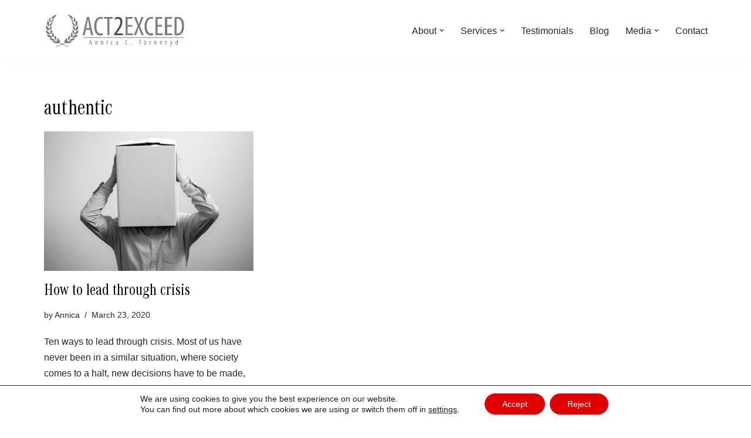

--- FILE ---
content_type: text/html; charset=utf-8
request_url: https://www.google.com/recaptcha/api2/anchor?ar=1&k=6LdLXIgUAAAAAMI-m19WTUdaG7-yfFpRhktvRN12&co=aHR0cHM6Ly93d3cuYWN0MmV4Y2VlZC5jb206NDQz&hl=en&v=PoyoqOPhxBO7pBk68S4YbpHZ&size=invisible&anchor-ms=20000&execute-ms=30000&cb=sfjj3m2qlg4w
body_size: 48784
content:
<!DOCTYPE HTML><html dir="ltr" lang="en"><head><meta http-equiv="Content-Type" content="text/html; charset=UTF-8">
<meta http-equiv="X-UA-Compatible" content="IE=edge">
<title>reCAPTCHA</title>
<style type="text/css">
/* cyrillic-ext */
@font-face {
  font-family: 'Roboto';
  font-style: normal;
  font-weight: 400;
  font-stretch: 100%;
  src: url(//fonts.gstatic.com/s/roboto/v48/KFO7CnqEu92Fr1ME7kSn66aGLdTylUAMa3GUBHMdazTgWw.woff2) format('woff2');
  unicode-range: U+0460-052F, U+1C80-1C8A, U+20B4, U+2DE0-2DFF, U+A640-A69F, U+FE2E-FE2F;
}
/* cyrillic */
@font-face {
  font-family: 'Roboto';
  font-style: normal;
  font-weight: 400;
  font-stretch: 100%;
  src: url(//fonts.gstatic.com/s/roboto/v48/KFO7CnqEu92Fr1ME7kSn66aGLdTylUAMa3iUBHMdazTgWw.woff2) format('woff2');
  unicode-range: U+0301, U+0400-045F, U+0490-0491, U+04B0-04B1, U+2116;
}
/* greek-ext */
@font-face {
  font-family: 'Roboto';
  font-style: normal;
  font-weight: 400;
  font-stretch: 100%;
  src: url(//fonts.gstatic.com/s/roboto/v48/KFO7CnqEu92Fr1ME7kSn66aGLdTylUAMa3CUBHMdazTgWw.woff2) format('woff2');
  unicode-range: U+1F00-1FFF;
}
/* greek */
@font-face {
  font-family: 'Roboto';
  font-style: normal;
  font-weight: 400;
  font-stretch: 100%;
  src: url(//fonts.gstatic.com/s/roboto/v48/KFO7CnqEu92Fr1ME7kSn66aGLdTylUAMa3-UBHMdazTgWw.woff2) format('woff2');
  unicode-range: U+0370-0377, U+037A-037F, U+0384-038A, U+038C, U+038E-03A1, U+03A3-03FF;
}
/* math */
@font-face {
  font-family: 'Roboto';
  font-style: normal;
  font-weight: 400;
  font-stretch: 100%;
  src: url(//fonts.gstatic.com/s/roboto/v48/KFO7CnqEu92Fr1ME7kSn66aGLdTylUAMawCUBHMdazTgWw.woff2) format('woff2');
  unicode-range: U+0302-0303, U+0305, U+0307-0308, U+0310, U+0312, U+0315, U+031A, U+0326-0327, U+032C, U+032F-0330, U+0332-0333, U+0338, U+033A, U+0346, U+034D, U+0391-03A1, U+03A3-03A9, U+03B1-03C9, U+03D1, U+03D5-03D6, U+03F0-03F1, U+03F4-03F5, U+2016-2017, U+2034-2038, U+203C, U+2040, U+2043, U+2047, U+2050, U+2057, U+205F, U+2070-2071, U+2074-208E, U+2090-209C, U+20D0-20DC, U+20E1, U+20E5-20EF, U+2100-2112, U+2114-2115, U+2117-2121, U+2123-214F, U+2190, U+2192, U+2194-21AE, U+21B0-21E5, U+21F1-21F2, U+21F4-2211, U+2213-2214, U+2216-22FF, U+2308-230B, U+2310, U+2319, U+231C-2321, U+2336-237A, U+237C, U+2395, U+239B-23B7, U+23D0, U+23DC-23E1, U+2474-2475, U+25AF, U+25B3, U+25B7, U+25BD, U+25C1, U+25CA, U+25CC, U+25FB, U+266D-266F, U+27C0-27FF, U+2900-2AFF, U+2B0E-2B11, U+2B30-2B4C, U+2BFE, U+3030, U+FF5B, U+FF5D, U+1D400-1D7FF, U+1EE00-1EEFF;
}
/* symbols */
@font-face {
  font-family: 'Roboto';
  font-style: normal;
  font-weight: 400;
  font-stretch: 100%;
  src: url(//fonts.gstatic.com/s/roboto/v48/KFO7CnqEu92Fr1ME7kSn66aGLdTylUAMaxKUBHMdazTgWw.woff2) format('woff2');
  unicode-range: U+0001-000C, U+000E-001F, U+007F-009F, U+20DD-20E0, U+20E2-20E4, U+2150-218F, U+2190, U+2192, U+2194-2199, U+21AF, U+21E6-21F0, U+21F3, U+2218-2219, U+2299, U+22C4-22C6, U+2300-243F, U+2440-244A, U+2460-24FF, U+25A0-27BF, U+2800-28FF, U+2921-2922, U+2981, U+29BF, U+29EB, U+2B00-2BFF, U+4DC0-4DFF, U+FFF9-FFFB, U+10140-1018E, U+10190-1019C, U+101A0, U+101D0-101FD, U+102E0-102FB, U+10E60-10E7E, U+1D2C0-1D2D3, U+1D2E0-1D37F, U+1F000-1F0FF, U+1F100-1F1AD, U+1F1E6-1F1FF, U+1F30D-1F30F, U+1F315, U+1F31C, U+1F31E, U+1F320-1F32C, U+1F336, U+1F378, U+1F37D, U+1F382, U+1F393-1F39F, U+1F3A7-1F3A8, U+1F3AC-1F3AF, U+1F3C2, U+1F3C4-1F3C6, U+1F3CA-1F3CE, U+1F3D4-1F3E0, U+1F3ED, U+1F3F1-1F3F3, U+1F3F5-1F3F7, U+1F408, U+1F415, U+1F41F, U+1F426, U+1F43F, U+1F441-1F442, U+1F444, U+1F446-1F449, U+1F44C-1F44E, U+1F453, U+1F46A, U+1F47D, U+1F4A3, U+1F4B0, U+1F4B3, U+1F4B9, U+1F4BB, U+1F4BF, U+1F4C8-1F4CB, U+1F4D6, U+1F4DA, U+1F4DF, U+1F4E3-1F4E6, U+1F4EA-1F4ED, U+1F4F7, U+1F4F9-1F4FB, U+1F4FD-1F4FE, U+1F503, U+1F507-1F50B, U+1F50D, U+1F512-1F513, U+1F53E-1F54A, U+1F54F-1F5FA, U+1F610, U+1F650-1F67F, U+1F687, U+1F68D, U+1F691, U+1F694, U+1F698, U+1F6AD, U+1F6B2, U+1F6B9-1F6BA, U+1F6BC, U+1F6C6-1F6CF, U+1F6D3-1F6D7, U+1F6E0-1F6EA, U+1F6F0-1F6F3, U+1F6F7-1F6FC, U+1F700-1F7FF, U+1F800-1F80B, U+1F810-1F847, U+1F850-1F859, U+1F860-1F887, U+1F890-1F8AD, U+1F8B0-1F8BB, U+1F8C0-1F8C1, U+1F900-1F90B, U+1F93B, U+1F946, U+1F984, U+1F996, U+1F9E9, U+1FA00-1FA6F, U+1FA70-1FA7C, U+1FA80-1FA89, U+1FA8F-1FAC6, U+1FACE-1FADC, U+1FADF-1FAE9, U+1FAF0-1FAF8, U+1FB00-1FBFF;
}
/* vietnamese */
@font-face {
  font-family: 'Roboto';
  font-style: normal;
  font-weight: 400;
  font-stretch: 100%;
  src: url(//fonts.gstatic.com/s/roboto/v48/KFO7CnqEu92Fr1ME7kSn66aGLdTylUAMa3OUBHMdazTgWw.woff2) format('woff2');
  unicode-range: U+0102-0103, U+0110-0111, U+0128-0129, U+0168-0169, U+01A0-01A1, U+01AF-01B0, U+0300-0301, U+0303-0304, U+0308-0309, U+0323, U+0329, U+1EA0-1EF9, U+20AB;
}
/* latin-ext */
@font-face {
  font-family: 'Roboto';
  font-style: normal;
  font-weight: 400;
  font-stretch: 100%;
  src: url(//fonts.gstatic.com/s/roboto/v48/KFO7CnqEu92Fr1ME7kSn66aGLdTylUAMa3KUBHMdazTgWw.woff2) format('woff2');
  unicode-range: U+0100-02BA, U+02BD-02C5, U+02C7-02CC, U+02CE-02D7, U+02DD-02FF, U+0304, U+0308, U+0329, U+1D00-1DBF, U+1E00-1E9F, U+1EF2-1EFF, U+2020, U+20A0-20AB, U+20AD-20C0, U+2113, U+2C60-2C7F, U+A720-A7FF;
}
/* latin */
@font-face {
  font-family: 'Roboto';
  font-style: normal;
  font-weight: 400;
  font-stretch: 100%;
  src: url(//fonts.gstatic.com/s/roboto/v48/KFO7CnqEu92Fr1ME7kSn66aGLdTylUAMa3yUBHMdazQ.woff2) format('woff2');
  unicode-range: U+0000-00FF, U+0131, U+0152-0153, U+02BB-02BC, U+02C6, U+02DA, U+02DC, U+0304, U+0308, U+0329, U+2000-206F, U+20AC, U+2122, U+2191, U+2193, U+2212, U+2215, U+FEFF, U+FFFD;
}
/* cyrillic-ext */
@font-face {
  font-family: 'Roboto';
  font-style: normal;
  font-weight: 500;
  font-stretch: 100%;
  src: url(//fonts.gstatic.com/s/roboto/v48/KFO7CnqEu92Fr1ME7kSn66aGLdTylUAMa3GUBHMdazTgWw.woff2) format('woff2');
  unicode-range: U+0460-052F, U+1C80-1C8A, U+20B4, U+2DE0-2DFF, U+A640-A69F, U+FE2E-FE2F;
}
/* cyrillic */
@font-face {
  font-family: 'Roboto';
  font-style: normal;
  font-weight: 500;
  font-stretch: 100%;
  src: url(//fonts.gstatic.com/s/roboto/v48/KFO7CnqEu92Fr1ME7kSn66aGLdTylUAMa3iUBHMdazTgWw.woff2) format('woff2');
  unicode-range: U+0301, U+0400-045F, U+0490-0491, U+04B0-04B1, U+2116;
}
/* greek-ext */
@font-face {
  font-family: 'Roboto';
  font-style: normal;
  font-weight: 500;
  font-stretch: 100%;
  src: url(//fonts.gstatic.com/s/roboto/v48/KFO7CnqEu92Fr1ME7kSn66aGLdTylUAMa3CUBHMdazTgWw.woff2) format('woff2');
  unicode-range: U+1F00-1FFF;
}
/* greek */
@font-face {
  font-family: 'Roboto';
  font-style: normal;
  font-weight: 500;
  font-stretch: 100%;
  src: url(//fonts.gstatic.com/s/roboto/v48/KFO7CnqEu92Fr1ME7kSn66aGLdTylUAMa3-UBHMdazTgWw.woff2) format('woff2');
  unicode-range: U+0370-0377, U+037A-037F, U+0384-038A, U+038C, U+038E-03A1, U+03A3-03FF;
}
/* math */
@font-face {
  font-family: 'Roboto';
  font-style: normal;
  font-weight: 500;
  font-stretch: 100%;
  src: url(//fonts.gstatic.com/s/roboto/v48/KFO7CnqEu92Fr1ME7kSn66aGLdTylUAMawCUBHMdazTgWw.woff2) format('woff2');
  unicode-range: U+0302-0303, U+0305, U+0307-0308, U+0310, U+0312, U+0315, U+031A, U+0326-0327, U+032C, U+032F-0330, U+0332-0333, U+0338, U+033A, U+0346, U+034D, U+0391-03A1, U+03A3-03A9, U+03B1-03C9, U+03D1, U+03D5-03D6, U+03F0-03F1, U+03F4-03F5, U+2016-2017, U+2034-2038, U+203C, U+2040, U+2043, U+2047, U+2050, U+2057, U+205F, U+2070-2071, U+2074-208E, U+2090-209C, U+20D0-20DC, U+20E1, U+20E5-20EF, U+2100-2112, U+2114-2115, U+2117-2121, U+2123-214F, U+2190, U+2192, U+2194-21AE, U+21B0-21E5, U+21F1-21F2, U+21F4-2211, U+2213-2214, U+2216-22FF, U+2308-230B, U+2310, U+2319, U+231C-2321, U+2336-237A, U+237C, U+2395, U+239B-23B7, U+23D0, U+23DC-23E1, U+2474-2475, U+25AF, U+25B3, U+25B7, U+25BD, U+25C1, U+25CA, U+25CC, U+25FB, U+266D-266F, U+27C0-27FF, U+2900-2AFF, U+2B0E-2B11, U+2B30-2B4C, U+2BFE, U+3030, U+FF5B, U+FF5D, U+1D400-1D7FF, U+1EE00-1EEFF;
}
/* symbols */
@font-face {
  font-family: 'Roboto';
  font-style: normal;
  font-weight: 500;
  font-stretch: 100%;
  src: url(//fonts.gstatic.com/s/roboto/v48/KFO7CnqEu92Fr1ME7kSn66aGLdTylUAMaxKUBHMdazTgWw.woff2) format('woff2');
  unicode-range: U+0001-000C, U+000E-001F, U+007F-009F, U+20DD-20E0, U+20E2-20E4, U+2150-218F, U+2190, U+2192, U+2194-2199, U+21AF, U+21E6-21F0, U+21F3, U+2218-2219, U+2299, U+22C4-22C6, U+2300-243F, U+2440-244A, U+2460-24FF, U+25A0-27BF, U+2800-28FF, U+2921-2922, U+2981, U+29BF, U+29EB, U+2B00-2BFF, U+4DC0-4DFF, U+FFF9-FFFB, U+10140-1018E, U+10190-1019C, U+101A0, U+101D0-101FD, U+102E0-102FB, U+10E60-10E7E, U+1D2C0-1D2D3, U+1D2E0-1D37F, U+1F000-1F0FF, U+1F100-1F1AD, U+1F1E6-1F1FF, U+1F30D-1F30F, U+1F315, U+1F31C, U+1F31E, U+1F320-1F32C, U+1F336, U+1F378, U+1F37D, U+1F382, U+1F393-1F39F, U+1F3A7-1F3A8, U+1F3AC-1F3AF, U+1F3C2, U+1F3C4-1F3C6, U+1F3CA-1F3CE, U+1F3D4-1F3E0, U+1F3ED, U+1F3F1-1F3F3, U+1F3F5-1F3F7, U+1F408, U+1F415, U+1F41F, U+1F426, U+1F43F, U+1F441-1F442, U+1F444, U+1F446-1F449, U+1F44C-1F44E, U+1F453, U+1F46A, U+1F47D, U+1F4A3, U+1F4B0, U+1F4B3, U+1F4B9, U+1F4BB, U+1F4BF, U+1F4C8-1F4CB, U+1F4D6, U+1F4DA, U+1F4DF, U+1F4E3-1F4E6, U+1F4EA-1F4ED, U+1F4F7, U+1F4F9-1F4FB, U+1F4FD-1F4FE, U+1F503, U+1F507-1F50B, U+1F50D, U+1F512-1F513, U+1F53E-1F54A, U+1F54F-1F5FA, U+1F610, U+1F650-1F67F, U+1F687, U+1F68D, U+1F691, U+1F694, U+1F698, U+1F6AD, U+1F6B2, U+1F6B9-1F6BA, U+1F6BC, U+1F6C6-1F6CF, U+1F6D3-1F6D7, U+1F6E0-1F6EA, U+1F6F0-1F6F3, U+1F6F7-1F6FC, U+1F700-1F7FF, U+1F800-1F80B, U+1F810-1F847, U+1F850-1F859, U+1F860-1F887, U+1F890-1F8AD, U+1F8B0-1F8BB, U+1F8C0-1F8C1, U+1F900-1F90B, U+1F93B, U+1F946, U+1F984, U+1F996, U+1F9E9, U+1FA00-1FA6F, U+1FA70-1FA7C, U+1FA80-1FA89, U+1FA8F-1FAC6, U+1FACE-1FADC, U+1FADF-1FAE9, U+1FAF0-1FAF8, U+1FB00-1FBFF;
}
/* vietnamese */
@font-face {
  font-family: 'Roboto';
  font-style: normal;
  font-weight: 500;
  font-stretch: 100%;
  src: url(//fonts.gstatic.com/s/roboto/v48/KFO7CnqEu92Fr1ME7kSn66aGLdTylUAMa3OUBHMdazTgWw.woff2) format('woff2');
  unicode-range: U+0102-0103, U+0110-0111, U+0128-0129, U+0168-0169, U+01A0-01A1, U+01AF-01B0, U+0300-0301, U+0303-0304, U+0308-0309, U+0323, U+0329, U+1EA0-1EF9, U+20AB;
}
/* latin-ext */
@font-face {
  font-family: 'Roboto';
  font-style: normal;
  font-weight: 500;
  font-stretch: 100%;
  src: url(//fonts.gstatic.com/s/roboto/v48/KFO7CnqEu92Fr1ME7kSn66aGLdTylUAMa3KUBHMdazTgWw.woff2) format('woff2');
  unicode-range: U+0100-02BA, U+02BD-02C5, U+02C7-02CC, U+02CE-02D7, U+02DD-02FF, U+0304, U+0308, U+0329, U+1D00-1DBF, U+1E00-1E9F, U+1EF2-1EFF, U+2020, U+20A0-20AB, U+20AD-20C0, U+2113, U+2C60-2C7F, U+A720-A7FF;
}
/* latin */
@font-face {
  font-family: 'Roboto';
  font-style: normal;
  font-weight: 500;
  font-stretch: 100%;
  src: url(//fonts.gstatic.com/s/roboto/v48/KFO7CnqEu92Fr1ME7kSn66aGLdTylUAMa3yUBHMdazQ.woff2) format('woff2');
  unicode-range: U+0000-00FF, U+0131, U+0152-0153, U+02BB-02BC, U+02C6, U+02DA, U+02DC, U+0304, U+0308, U+0329, U+2000-206F, U+20AC, U+2122, U+2191, U+2193, U+2212, U+2215, U+FEFF, U+FFFD;
}
/* cyrillic-ext */
@font-face {
  font-family: 'Roboto';
  font-style: normal;
  font-weight: 900;
  font-stretch: 100%;
  src: url(//fonts.gstatic.com/s/roboto/v48/KFO7CnqEu92Fr1ME7kSn66aGLdTylUAMa3GUBHMdazTgWw.woff2) format('woff2');
  unicode-range: U+0460-052F, U+1C80-1C8A, U+20B4, U+2DE0-2DFF, U+A640-A69F, U+FE2E-FE2F;
}
/* cyrillic */
@font-face {
  font-family: 'Roboto';
  font-style: normal;
  font-weight: 900;
  font-stretch: 100%;
  src: url(//fonts.gstatic.com/s/roboto/v48/KFO7CnqEu92Fr1ME7kSn66aGLdTylUAMa3iUBHMdazTgWw.woff2) format('woff2');
  unicode-range: U+0301, U+0400-045F, U+0490-0491, U+04B0-04B1, U+2116;
}
/* greek-ext */
@font-face {
  font-family: 'Roboto';
  font-style: normal;
  font-weight: 900;
  font-stretch: 100%;
  src: url(//fonts.gstatic.com/s/roboto/v48/KFO7CnqEu92Fr1ME7kSn66aGLdTylUAMa3CUBHMdazTgWw.woff2) format('woff2');
  unicode-range: U+1F00-1FFF;
}
/* greek */
@font-face {
  font-family: 'Roboto';
  font-style: normal;
  font-weight: 900;
  font-stretch: 100%;
  src: url(//fonts.gstatic.com/s/roboto/v48/KFO7CnqEu92Fr1ME7kSn66aGLdTylUAMa3-UBHMdazTgWw.woff2) format('woff2');
  unicode-range: U+0370-0377, U+037A-037F, U+0384-038A, U+038C, U+038E-03A1, U+03A3-03FF;
}
/* math */
@font-face {
  font-family: 'Roboto';
  font-style: normal;
  font-weight: 900;
  font-stretch: 100%;
  src: url(//fonts.gstatic.com/s/roboto/v48/KFO7CnqEu92Fr1ME7kSn66aGLdTylUAMawCUBHMdazTgWw.woff2) format('woff2');
  unicode-range: U+0302-0303, U+0305, U+0307-0308, U+0310, U+0312, U+0315, U+031A, U+0326-0327, U+032C, U+032F-0330, U+0332-0333, U+0338, U+033A, U+0346, U+034D, U+0391-03A1, U+03A3-03A9, U+03B1-03C9, U+03D1, U+03D5-03D6, U+03F0-03F1, U+03F4-03F5, U+2016-2017, U+2034-2038, U+203C, U+2040, U+2043, U+2047, U+2050, U+2057, U+205F, U+2070-2071, U+2074-208E, U+2090-209C, U+20D0-20DC, U+20E1, U+20E5-20EF, U+2100-2112, U+2114-2115, U+2117-2121, U+2123-214F, U+2190, U+2192, U+2194-21AE, U+21B0-21E5, U+21F1-21F2, U+21F4-2211, U+2213-2214, U+2216-22FF, U+2308-230B, U+2310, U+2319, U+231C-2321, U+2336-237A, U+237C, U+2395, U+239B-23B7, U+23D0, U+23DC-23E1, U+2474-2475, U+25AF, U+25B3, U+25B7, U+25BD, U+25C1, U+25CA, U+25CC, U+25FB, U+266D-266F, U+27C0-27FF, U+2900-2AFF, U+2B0E-2B11, U+2B30-2B4C, U+2BFE, U+3030, U+FF5B, U+FF5D, U+1D400-1D7FF, U+1EE00-1EEFF;
}
/* symbols */
@font-face {
  font-family: 'Roboto';
  font-style: normal;
  font-weight: 900;
  font-stretch: 100%;
  src: url(//fonts.gstatic.com/s/roboto/v48/KFO7CnqEu92Fr1ME7kSn66aGLdTylUAMaxKUBHMdazTgWw.woff2) format('woff2');
  unicode-range: U+0001-000C, U+000E-001F, U+007F-009F, U+20DD-20E0, U+20E2-20E4, U+2150-218F, U+2190, U+2192, U+2194-2199, U+21AF, U+21E6-21F0, U+21F3, U+2218-2219, U+2299, U+22C4-22C6, U+2300-243F, U+2440-244A, U+2460-24FF, U+25A0-27BF, U+2800-28FF, U+2921-2922, U+2981, U+29BF, U+29EB, U+2B00-2BFF, U+4DC0-4DFF, U+FFF9-FFFB, U+10140-1018E, U+10190-1019C, U+101A0, U+101D0-101FD, U+102E0-102FB, U+10E60-10E7E, U+1D2C0-1D2D3, U+1D2E0-1D37F, U+1F000-1F0FF, U+1F100-1F1AD, U+1F1E6-1F1FF, U+1F30D-1F30F, U+1F315, U+1F31C, U+1F31E, U+1F320-1F32C, U+1F336, U+1F378, U+1F37D, U+1F382, U+1F393-1F39F, U+1F3A7-1F3A8, U+1F3AC-1F3AF, U+1F3C2, U+1F3C4-1F3C6, U+1F3CA-1F3CE, U+1F3D4-1F3E0, U+1F3ED, U+1F3F1-1F3F3, U+1F3F5-1F3F7, U+1F408, U+1F415, U+1F41F, U+1F426, U+1F43F, U+1F441-1F442, U+1F444, U+1F446-1F449, U+1F44C-1F44E, U+1F453, U+1F46A, U+1F47D, U+1F4A3, U+1F4B0, U+1F4B3, U+1F4B9, U+1F4BB, U+1F4BF, U+1F4C8-1F4CB, U+1F4D6, U+1F4DA, U+1F4DF, U+1F4E3-1F4E6, U+1F4EA-1F4ED, U+1F4F7, U+1F4F9-1F4FB, U+1F4FD-1F4FE, U+1F503, U+1F507-1F50B, U+1F50D, U+1F512-1F513, U+1F53E-1F54A, U+1F54F-1F5FA, U+1F610, U+1F650-1F67F, U+1F687, U+1F68D, U+1F691, U+1F694, U+1F698, U+1F6AD, U+1F6B2, U+1F6B9-1F6BA, U+1F6BC, U+1F6C6-1F6CF, U+1F6D3-1F6D7, U+1F6E0-1F6EA, U+1F6F0-1F6F3, U+1F6F7-1F6FC, U+1F700-1F7FF, U+1F800-1F80B, U+1F810-1F847, U+1F850-1F859, U+1F860-1F887, U+1F890-1F8AD, U+1F8B0-1F8BB, U+1F8C0-1F8C1, U+1F900-1F90B, U+1F93B, U+1F946, U+1F984, U+1F996, U+1F9E9, U+1FA00-1FA6F, U+1FA70-1FA7C, U+1FA80-1FA89, U+1FA8F-1FAC6, U+1FACE-1FADC, U+1FADF-1FAE9, U+1FAF0-1FAF8, U+1FB00-1FBFF;
}
/* vietnamese */
@font-face {
  font-family: 'Roboto';
  font-style: normal;
  font-weight: 900;
  font-stretch: 100%;
  src: url(//fonts.gstatic.com/s/roboto/v48/KFO7CnqEu92Fr1ME7kSn66aGLdTylUAMa3OUBHMdazTgWw.woff2) format('woff2');
  unicode-range: U+0102-0103, U+0110-0111, U+0128-0129, U+0168-0169, U+01A0-01A1, U+01AF-01B0, U+0300-0301, U+0303-0304, U+0308-0309, U+0323, U+0329, U+1EA0-1EF9, U+20AB;
}
/* latin-ext */
@font-face {
  font-family: 'Roboto';
  font-style: normal;
  font-weight: 900;
  font-stretch: 100%;
  src: url(//fonts.gstatic.com/s/roboto/v48/KFO7CnqEu92Fr1ME7kSn66aGLdTylUAMa3KUBHMdazTgWw.woff2) format('woff2');
  unicode-range: U+0100-02BA, U+02BD-02C5, U+02C7-02CC, U+02CE-02D7, U+02DD-02FF, U+0304, U+0308, U+0329, U+1D00-1DBF, U+1E00-1E9F, U+1EF2-1EFF, U+2020, U+20A0-20AB, U+20AD-20C0, U+2113, U+2C60-2C7F, U+A720-A7FF;
}
/* latin */
@font-face {
  font-family: 'Roboto';
  font-style: normal;
  font-weight: 900;
  font-stretch: 100%;
  src: url(//fonts.gstatic.com/s/roboto/v48/KFO7CnqEu92Fr1ME7kSn66aGLdTylUAMa3yUBHMdazQ.woff2) format('woff2');
  unicode-range: U+0000-00FF, U+0131, U+0152-0153, U+02BB-02BC, U+02C6, U+02DA, U+02DC, U+0304, U+0308, U+0329, U+2000-206F, U+20AC, U+2122, U+2191, U+2193, U+2212, U+2215, U+FEFF, U+FFFD;
}

</style>
<link rel="stylesheet" type="text/css" href="https://www.gstatic.com/recaptcha/releases/PoyoqOPhxBO7pBk68S4YbpHZ/styles__ltr.css">
<script nonce="InptriPLm13NY5Wq6glDag" type="text/javascript">window['__recaptcha_api'] = 'https://www.google.com/recaptcha/api2/';</script>
<script type="text/javascript" src="https://www.gstatic.com/recaptcha/releases/PoyoqOPhxBO7pBk68S4YbpHZ/recaptcha__en.js" nonce="InptriPLm13NY5Wq6glDag">
      
    </script></head>
<body><div id="rc-anchor-alert" class="rc-anchor-alert"></div>
<input type="hidden" id="recaptcha-token" value="[base64]">
<script type="text/javascript" nonce="InptriPLm13NY5Wq6glDag">
      recaptcha.anchor.Main.init("[\x22ainput\x22,[\x22bgdata\x22,\x22\x22,\[base64]/[base64]/[base64]/KE4oMTI0LHYsdi5HKSxMWihsLHYpKTpOKDEyNCx2LGwpLFYpLHYpLFQpKSxGKDE3MSx2KX0scjc9ZnVuY3Rpb24obCl7cmV0dXJuIGx9LEM9ZnVuY3Rpb24obCxWLHYpe04odixsLFYpLFZbYWtdPTI3OTZ9LG49ZnVuY3Rpb24obCxWKXtWLlg9KChWLlg/[base64]/[base64]/[base64]/[base64]/[base64]/[base64]/[base64]/[base64]/[base64]/[base64]/[base64]\\u003d\x22,\[base64]\\u003d\\u003d\x22,\x22LjrDnsOiw7QHwoTDhkI0NW49BcOKwpYbR8Kyw78tRkPCtMKdflbDhcO4w6JJw5vDo8K7w6pcahI2w6fCsDVBw4VbSTk3w4/DksKTw4/Dj8KHwrg9wqPCsDYRwofCkcKKGsOWw6h+Z8OJKgHCq0/Ch8Ksw67Cn0Jda8O9w5kWHFAWYm3Cl8OEU2PDlsKHwplaw6Q/bHnDvyIHwrHDh8Kuw7bCv8Kbw6dbVHM8Mk0paQbCtsO+WVxww6PCnh3CiUY6wpMewo86wpfDsMOLwo43w7vCqMK9wrDDrjfDoyPDpA5lwrduGG3CpsOAw6rCrMKBw4jCosOVbcKtSMOew5XCsUzChMKPwpNuwp7CmHdtw43DpMKyJQIewqzChzzDqw/CqsOXwr/Cr20/wr9ewp7CkcOJK8KvecOLdFxFOywRYsKEwpwuw7Qban00UMOEFW8QLRDDmSdzWMOSNB4bFsK2IVPCn27CikIRw5Zvw7LCjcO9w7lKwr/DszMZEgNpwrXCk8Ouw6LChXnDly/DtcOUwrdLw5/CoBxFwp3CiB/[base64]/SUHDmMKtw6PDngfCicKSw5jCtG7DusKpwrMxXWNFHF4Iwp/Dq8OnWyLDpAESfsOyw79Dw70Ow7dhLXfCl8OyN0DCvMKrI8Ozw6bDvx18w6/CmXl7wrZlwpHDnwfDp8OmwpVUNcKYwp/DvcOpw6bCqMKxwo9fIxXDgSJIe8OAwqbCp8Kow4/DmMKaw7jCt8KbM8OKZlvCrMO0wqo3FVZDNsORMFLCiMKAwoLCtsO0b8KzwozDjnHDgMK3wpfDgEdww5TCmMKrH8OAKMOGY1BuGMKRbSN/JTbCoWVCw65ELyBuFcOYw6PDgW3Dq1HDvMO9CMO3dsOywrfCn8KjwqnCgAskw6xaw4s7UncawpLDucK7AXItWsOiwq5HUcKMwo3CsSDDqMKSC8KDT8KsTsKbXcKxw4JHwrZpw5Efw5M+wq8bSxXDnQfChXBbw6AZw4AYLCrChMK1wpLCgsOGC2TDhD/[base64]/[base64]/Diz/[base64]/DvxxHesKHwpFcRCPDosOVUHlAw4t5R8OgAsOKQgkcw4EUAMO4w7DCuMKyeTXCjcOpN14Ww6cRdyZ1d8KmwoHCmERRI8O6w47CnsKjw7nDtjPCg8ONw4/DqsO4WcOUwrfDm8OrHsKCwr3Dh8Otw743Y8OXwp48w6jCqjR/wp4Mw6ESwqYCaiDCmwZ/w5Q7b8OHRcOhc8Knw7lMK8KuZsKJw5XCi8OqZcKNw4fCpjgPXB/Cq3nDnxDCpsKLwr9/wp0QwrMKP8KOwoB1w7ZDN0zCo8ODwpHCjsOIwqLDv8O4woDDvGzCrMKLw4V+w70cw4jDunTDtSnCsi4me8OYw6FNw5bDuD3Dj1XChRwFJWbDkGzDkFYiw7s/[base64]/DiyrCjjUawpXDvMOJf8OBw49Rw5zCqMKQGkwWEcOmw5LClMKKMsOmNmPDv3MXV8KDw4/CjjRhw6AMwrhdX03DocKFeDnDsQN6ScOjwp8zN2bDqHLDgsK7woTDuFfCi8Oxw5wXw7LCmy1NLC8REV8zw4U9wrPDmTvCnR3Dn3ZKw4lOOWoFGxnCgcO1M8Orw40JDR5bZw7CgcKjQkNES040ecOEVsKGHjd6WwrCjcOEUcKrNUlnbiRQQiI2wpjDuRJHLcKfwq/ChynCrRR0w4ABwqE2G0hGw4jCoUHCj3rChMKiw7RQwpQ+RMO1w48uwpfCocKlHH3DuMKqX8KhFsK+w7TDh8OIw43CnGTDnjIFFiTCgTpjW2nCoMKgwoo/[base64]/DusK+w7vCkzJfwqTCqcO4wrkdw4PCu8OXw5nClcOeH8KcR2BLYcOHwqJXZXHCscOEworCrWnDuMOJw4LCjMKqSgpwOhPCgxDCg8KcOwjDqTvDlSbDhcOWw6hyw59twrfDlsOqw4XCi8O4XD/DhcKKw7MEICgtw5g+IsOgasKpPsObw5Fgwp/[base64]/SsKabxhPwo/DliHDvsOow5nCr8O9w7QEBcOCwpvCjcKYDcOAwoMdwoDCgsK2wo3ChsKlOkU4wqJMUnPDvHzDtGzCqhDDn0fDk8OwaAkBw7jClC/DgUwyQTXCvcOeEsO9wpnCuMKABMO3wq3CuMO5w5JCLxA8ZBcrUzptw5HDn8OEw67DuUQLBywzwqTDgBRbacO/Sm5+G8O8P3tsZSrCoMK8wqofBSvDsWjChyDCncOAaMKww6g/IsKYw6DCp1/DlQLCmR3CvMKwImFjwq5nwobCqn/CizoDwoVFAQIYUcKUBcOBw5DCssOFfFzDkcK2ZMOOwpQRa8KWw7Qzw4nDqhgBZ8KWew9If8Ozwo47w5jCjjrDjGoedHHDjcKSwrU8wq/CvEPCo8KSwrJyw7B2I3HCiS5Mw5TCi8KLDcOxw5F3wowMJ8O1eC0awo7Cpl3DjsORw492TGwdJV7CkFLDqQkzwpnCnC7Ci8OMHELDg8KaeVzCo8K4LGFPw7/DmMOVwr7DkcO7LH1YScKhw6hQMnFSw6UjOMK7ccK5wqZaScKtCD0eQ8OlFMKRw4bCmMO/w5oodcKIIkrCiMO3GQbDscKtwpXCqHvCgMOyLEp3CsOywrzDi3QIw5/CgMOresONw5JUOsKFa0nDvsKOwrPCrnrCvTQcw4Yufl9Jw5LCgA9gw6JIw5bCjMKaw4PDqcOROk4Awq9hw6BeAcKDX0/CmwLCtQ5Ew73CksKAHMKOTFVMwoVnwojCjjcNRDEGJSpgw57Cq8KfJ8OIwozDl8KBfyMDcCphTCbDsAbDgcONblrCisOnD8KVSMOmw4Epw7sLw5PCo0Z+OcOqwq4rTsO/w7rChcOOOsOqRBrCgMKsNEzCusOdGMOyw6bDkEjCjMOtw73DiVnDhjDDuF3DrT90wpE0w7hnfMKkw6huXjBSw77DuzDDl8KWR8O0QivCvMKlw6jDpWwHw790YMOjw5Rqw7llDsO3QsOCwpsMECk/YsOsw5JLVsKFw4XCpMOdP8K+GsOPwobCqW8yGhcGw4NqenPDsR3DlnB/[base64]/Dn8OxW8Kjwq0UYB5VdsOmfsKZXyFpIWZZe8OvB8OhSsKNw75YEDVGwonCssK4CMO9N8OZwrrDqsKWw6/ClHfDsXc8dMO6A8KcMMOnDsOSBsKBw7orwphPwpnDvsOkYnJmeMKiwpDCkEnDp2NTEsKdMT0LJ03DoV1EBUHDlH3DqcOww4bDlFp6w4/DuFhJSAwlXMOaw5how5Bbw6FFL0LChmMBwqVuZ2PCpjbDrjHDjcOhw7zCvxxuL8K+wo/DjcOfJ0ZMDn42w5YlRcO1w5/CsVlhw5UmZw5Jw55Cw7PDnjkGeWpPw7xzWsOKKMK+wprDjcKvw7FXw6PCuCrCpMOfwrcAfMKowqBswrpGHk8Kw5oqRcKFIDLDj8OyMMOsdMKcM8O6G8KtahjCqMK/ScO2w5hmNRUnwr3CoGnDgBnDusOIGhvDtUAvwr5+LcK3wpQVw7BHZ8KyMsOkDyBHGw8ew6QYw4XDsDzDoFoFw4fChsOFcDtnC8OfwpzCigYSw4AnbcO/w6fCs8K9wrfCmmXCo3xleWsvRcK9WcKZPsOPd8KowrBjw710w4UGbMKfw45QOsOcRkZ6ZsOSwrMdw53CnSgQXSZJw4oxworCqi4IwozDv8OaFRU3KcKJNHPChhPCh8KNe8O0AxfDrCvCrsOOX8KXw7oSw5nCuMKiGxPCgcOgaUhXwo9KUzbDi17ChgbDsl/DrHdKw68kw7Niw4Zlw4krw5DDscOuUsK+TcOVwr7Ch8O6woFQZMOLGCPCmcKdw5zDqcKJwpoaBmnCnWjCq8OhMiUww4DDnsOXNDPCjRbDg29Kw5bCh8OOejBge0R3wqABw6DCphonw6dVLcOgw5cdw6sNwpTClSYQwr48wpzDhFNQA8KjPsO/HmXDhXlCVcOmwqIjwp/CnD9Wwp5NwrALacK1w6lkwpDDpcKPwqsXHFLClUTDtMOqSxTDr8OmJg7DjMKHwqohIkwZIlt/w58eOMKSODYBC1IdZ8ObcMKQwrQUSTnCnVkIw79+wppTw5LDkVzClcK4AgYAJMOnDVtgZlHDln8wM8KSw5g9e8KtZlXCrhcAcwnDo8OVwpHDs8Kaw4bCjkrDqMKqW2HCi8OLwqXDncKEw4MaP3MXwrN0C8K/w457wq0edMKeEDHCvMKmwpTCkMKUw5bDtCMhw7M+OMK5wq7Dh3bCtsO/A8Kuwpxmwod+wp5Ew5dZGFvCiUxYw4FpM8KJwp1yFMOtecOnE2xNw47DrlHCllPCggvDpznChzXDlHsvVgXDmlTDshJaT8Otw5kSwohzwp5hwrpLw6dPTcOUBRTDmmx/[base64]/DtAdzJMKJwq3CoRbDqlUTwrPDncO8woDCvMOrw7lodsO5eAE1UsOYU11HMjhEw4rDqntVwq5Rwo5Cw47Dgx1swpTCpiwcw4J0wo1ZcyTDgcKBwqVrw51yMAQEw4w7w6zCnsKfOgRUJk7DiHjCq8KDwqHDhQUuw508w7vDlDPDk8KYw6jDhFxqw7sjw7FaTcO/[base64]/CpcKywqnDg3nCs8OewojCuFHDtsKvw7zCuMK9w51JFwZqMcOuwpQmwrl3AMOpNTUZf8KHL2nDkcKYa8KTw5TCvhzCvwdSWWZxwovDnilRSwXDt8K+dAjDuMO7w7tMC3LCoirDs8O7w7cZw77Ct8OtWRzDmcO4w5oXIsOTwpDCscKyMwEmCG/DnX0IwrdZPsO8AMONwqMIwqoow6fCqsOpVMK3wqhUworDjsOUwpAnwpjCjTLCpMKSKRtVw7LDtncSdcK7RcO+w5/CmcOlw5vDnlHCkMKnA0gyw4zDnn3ChG/CqW7DscKnw4QgworDhsK0wqsITmtWPsO+E2xNwoPDthYzO0ZdGcOQBMODwr/DpXEDwofDrk98w4bDvcOlwr13wpLDqkLCm3jCmMKpb8K6dsOZw7gewq1Xw7XCrMOhaXxnbxnCg8KBwoNUw4vCnF8Rw7NVbcOFwr7DjMOVPMKrwo7DpcKZw6EqwopMAllMwp87BFLCq2zDsMOYUn3CjEjDoTMbJ8O/woDDlGU5wqPCucKSD1t5w5LDlMOgVMOWJivDryvCqjw0w5VNfDvCrMO7w6o0IVjCsCXDkMOiG1zDscO6KjRzKcKbDQdewpvDscO2b2cAw7JhbgdJw4IwDlHDhcKNwodRMMOdw7/[base64]/DqUXCscOfWsK7wpVBwr7DvcORJBbCpGjCgnHCi1fCv8OqbMOXdcKjbmfDo8Khw5PDmsO8eMKRw5DCoMOJUsKRHMKad8Omwp0AU8OuH8K5w6jCkcKXw6dtwq9rw7w+w5VHwq/DusKLw7DDksOJWyM3PARBaWpawrgfw6/DmsOhw7fCmG/[base64]/wqfCry3DlwPDj8Kbw5jCrC/Dj8OoTMKFwq10wpfCoSAOU09iIsKgKl0mKsOaFcOmVg3CnFfDo8KHODZiwo4Mw69xw6bDn8OGeFE5ZMKKw6PCug7DmCzDisKGw4fCuxddVixxwqZAwqXDoljDnFDDshJSwo3DuG/Dm3vDmg/DvcOswpAjw49RUE3DksKmwqQhw4QZJsK3w5rDr8OSwpzCmRYHwqrCkMO5fcO5wrvCgMKHw61ZwoDDhMOvw4xGw7bCs8Ohw7Iow4/CgWIKw7XCk8KBw7Fiw7krw7YaA8Kte1TDum/DtMK1wqwvwo/CrcOVb1/Cu8KBwrbCj1Q8NMKCw59swrbCrMKDcMK/AjTCuiLCvgvDsG88RcKvWQzChMKBwodxwoA6QMKTwrLCiynDqcO7Ik3DrF14J8OkaMKkOz/Cmj3CriPDn3dVbcKnw6TDrD1XGEl7bzRLdFBuw6xdDB/DnFbCq8KKw7DCmlIVbF/DqCQjLnPCqcOOw4AcYMKlf0ESwrtpcEd8w4XDp8Oxw5vCvQ8ow5p2QB8lwphew6/[base64]/E8KfWy15w4kwPzrCkwHCk8OdLsKDw6nCq3piw6VIPsOzIMKawpR/A8KEf8KZMB5kw65zUSFAUsOaw73DqxrCqXVxw5/Dk8OcRcKVw5rDoAHChcKpXMKnMWAxHsKqDB90woBowr4lw6piw4oaw5NVVMODwpg9w6rDvcO5wrgrwo/DnDEdXcOtLMOEDMOKwpnDhVsMEsKEEcKgBXbDjVbCqlvDqUEzbWrCr24Gw7fDpgDCrDY/BsKaw4XDsMOZw5jChzJgJMO6STUHw4QVw7nDsyfCssKuw5cXw6fDicKvUsOvDMKEasK1U8Kqwq46d8OfPjYnPsK6w4TCp8ObwpnCkcKcw7nDm8O4REFEExLCu8OXNDNsMBNnfg1wwovCtcOUORvCs8OsCGnCsnVhwr89w7fCgMKVw7dWB8OKwqElAB/CscO9w5FfPTfDqlZQw7LCvMOdw6nDpDXDsl3Do8OJwogGw4wLbD4dw4jCuS/[base64]/DhsKrflvDmMORQ8ODwrvDlcOofBrDrmh8wovDkcK3VHfCl8O2wpfDskvCtcOYb8OOCsO+QMKaw6HCvcK5PMOawownw6NwJcO1wrlYwrkJPWBowrpcw4zDlcOOwqxmwoPCtMOUwqt0w7bDnFHDisO8wqnDtl8/YMKrw5zDo0Jgw655asOZw6AIGsKMDDMmw7QzPcOsShcfw4pNw6d3wrRibCd/PxjDp8OKagPChSA/[base64]/w6lCNsKvwoEsVjMcw6bDvsOoOcOrTRM4w4tCecKJwrxWYRduw7fDncOgwpwfbWDCosO1B8OCwpfCtcKIw7TClh3CiMK/BAbDhVDDgkzDiSRSCsKzwp3DoxrCoXgVbwDDsTwVwpXDvMO1A3oiw6t5woowwp7Dg8O/w7ZDwpIVwrDDlMKDAMOzQ8KVOsK3wrbCgcKhwrkwfcOeXkZVw6zCr8KmRUJ/C1A/fEZPw7nClwI+HVgdZG3CghXDnhDDqG8/wrfCuS0Fw4nCjj3CkMOdw6oAeA4zPMKbJkPDnMKhwoYobAfCpXRxw7PDs8K7V8OZJiTDvyE5w6ZcwqInM8O/D8KQw77CtMOlw4Z/[base64]/w4NGZsKWcR/[base64]/McOcfQHCg8O7M8KXGVLDgsKDwrsZw5MLIsKbw7DCtzcEw7DDhcObBR/CryIdw4cSw6vDv8O5w582wpzCsEEEw4Mfw74QbEHCk8OMFMOyFsObGcKgQcKdDm0jai16Y37Cp8Kmw77Cg2JywpBFwpDCvMOxVsK8wpfCgQAzwpp0dlPDhh/Dhipxw5w/N3rDgzUSw6sTw7lSJ8K/ZX8Iw5kjesOFLEo8w5VCw4DCuHc+wqN5w4dow4XDozN3DxFiDcKrS8OQA8KweUkOXcO9wqTCsMO8w50lEsK7PsKYw7PDs8OuMcOew6zDi2I/[base64]/Doz7DiMOHacO/wqjCnMO+w6xaw4cDw4DDusOewoViwqFpwqTCgMKYP8OOS8KGYHE3AsOJw57Ck8OQGMK8w7XCj17Dp8K1QgLDlsOUDjE6wp1ff8KzasO3IMOzNMKbwozDjwx7wrtfw4obwoYHw6XCoMOXwo7Dr0TDilnDj2dMQ8OVbMObw5dlw7fDrzHDl8OCeMO2w58vTzUbw4sywpJ/bMKow6IUOgMXw7zCkUxWacKZVETDmCcowoA+dHTDscKKCMObw5nChmkNw4/CuMKedVzChwwNw50+HcODa8OCW1ZYGsKowoPDn8OCHhJ9RBA/w5XCnyvCqUnDgMOpbD0eD8KKFMOXwpBcNMOlw6fCujbDsCTCiy7Cq2lywr83R3Nzw57CqsKfLj7Dj8Oyw6TCnX9pwpoAw5XCmS3CncK/VsOCwpbDsMOZw5XCsHvDhMOvwpdEMWvDvMK4wrfDrTRWw7JJFh3DmXtVZMOVw5XDq15Sw5RCJ1/DnMKafX9eUHsBw7PCn8OAQQTDiT59wq8KwqHCksOlbcKILsOLw4N/wrZVK8Kbw6nCuMKodiTCtH/Dk0cmwoTCkxJEN8KCFQdMMBF9woXCvcOyB21TWAnCpcKqwpRVw6XCgMOnWsOVbcKCw7HCoTFvDl/[base64]/CscKbw47CgcKzWDU7wrrDtMO/wok5w4Fuw7zDgBfDpcK6wpV3w5t4w59BwrBLE8K5P3HDvsOhwozDuMOZGMKHw5jDg3MRI8OiTyzDkSR9ScKMB8Onw6FBTX5bwq8Vw5vCjsOobnTDrcK6GMOAA8Oaw7TCvDdrXcKJw6lnDFvDt2TChB/[base64]/DiwE0YMKeKlrCk0sZw7FnWnjCusKuwpEiwobCucKaJwlUwrBybEZXwpNCY8OiwolzLMOkwrrCqk1xwqbDr8O9w5UGeRF6BcOsfw5Iw4VGD8KMw6jCncKJw7cUwrDDt2ZuwolbwqZXY0gZMcOrTGPDgynDmMOrwocSw7hLw593RFhAXMKleQvChcKnScOTelp5TG/Cj3RowrzDhVFBW8K7w7RcwpZ1w68KwrtsIE5POcObb8K6w4BywqclwqvDhsK9F8ONw5dBJA8qY8KpwphQWCEDczAZwpDDusOSC8KBMMOJC2/[base64]/ClTdawqvCnsK2wotAwpnDqRt6wp/CusK3w5QWwoxNLcOIAcKVw43Dql4ncAhfw43Dr8O/wpLDr3HDgHPDqizDqHXCnxDDoXwuwoMgbhTCkMKAw7TCqsKjw4FsBxDCnMKjw4nDt2lRIsKrw4PCm2NGwp9mFA0awoAkBlXDhH0Aw78wKnRXwprCgR4ZwrFfD8KXWRvDhVPCpMOIwrvDvMKAbcKvwrcEwrrCocKzwpR5N8OYwrzCm8OHA8K0Jj/DqsOsXArDnWQ8N8OJw4bDhsObb8KAQ8KkwrzCu0DDiRLDoDfCpyDCucKENA4XwpZcw7fDpsOhADXDpiLCsS0lw4/CjMK8CsKYwpMqw7VRwpzCu8OpCsO1BF3Dj8OHw5TDhljChU3DtsK2wo1xMcOEb1cjWsK8ZMKrJsKOGWYKHcKwwpAKEybChMKcHMOJw5EGwoIVaXYiw4pGwprDpcKHccKTwrsZw7DDvcK/wpDDkkEvAsKuwq/DpA/DhMOHw5JPwot1wp/CncO+w5rCqBxEw4Zgwp1Zw6TCowfDnn8bSXtdSMKowqMOHMOrw7zDinrDtMOKw65PecOfTDfCn8KFATAQQQAwwod7woNdQWnDj8OIeGfDmsKBLFgJw5dDKMONwrTCiAPDmnfCqRrCsMKBwo/ChsK4RsKwYz7CrG51wphURMOGwr46w45XIMO6KyTDs8KpUsKPw57DjsKAXRwTLsKdw7LCn0BzwpLCq3zCh8OqYsO5FArDgj7DuzrCpsOHKWDDswkMwpZxI0VJA8O4wrlkJcKGwqTCo0vCqSjDt8K1w5LDkxlTw4vDiyx4ZsOfwpPDpBHCuic1w6DDjlgLwo/Ch8KdRcOmYsKvwoXCpwZlawjCt2IPwoR4IiHCjzdNwo/CpsKzP2MNw5FtwoxUwp0Xw6oQJsO/WsOrwpEnwpAuQTXDhnkgfsOTw7XCg20PwpwtwrLCjcO5AsKmGcO/BFhWwpwRwqbCuMOGT8K0JXNxDsOePjjDiR3DjUrCtcKLKsO/wp4cIsOtwozCtnwDw6jCscOUdcO9wpbCqwXCl1hnwpB6woE7wqI4wodawqQtQMKse8Oew6PDm8OZfcKYByPCmxEfDcKwwrfDnsOkwqN3ccOoQsOawrjDhMKeVFNXw6/ClU/[base64]/DtwBDAhXCsD48w6XDocONdxPDvxoIw7/ClMKgw4/CoMK4a0JzJRIWCsOcwrVlJ8KpBDthwqE8w67CuCzCgsOpw7cEZXlGwplfw4lEw6HDugXCsMOiw60bwrYww5zCiWJDGTTDmCbCsVx7Iys7UMKswoJqbMONw7zCscK2DMOkwo/Cl8O0GzleAw/DqcOvw7AfTQPDowEcAycaNsKODT7Co8K8w7c4bCBccS3DpMK8KMKsGcKIw5rDvcOfB2zDuXPDhF8BwrLDicORX37DojMWQDnDhQIewrQ/N8K4WQrDvSPDosOMaWQwMV3ClAAtw58RYkYtwpdCw68JbUrDhsKlwrDCmX09a8KPZsOhSMOrdm0QCMK2AcKAwqMpw7bCriVBEx/DkRoFJsKXEUR8IT4tEXAlIBXCoRTClmnDlDQMwoIVw7JXAcK3AnYgLcKXw5TCh8OQw43CnVZxw5IxXMK0X8OsZFLCiHhZw65MD1PDtCDCv8Obw6fCmnYmTCDDvyxeYsOxwo9bFh96CmtkSz4UMF3Don/CqsKvIAvDojTDhSLCnQjDlxHDowbDvC/Dt8KxV8KDN1PCqcOMU3ZQPAJ5Jw7CtXpsegEFecKhw7/DisOnXcOkaMOkMcKPXhYHYH19wo7Ct8OzI05Gw5LDux/ChsODw5/DqGzClW44w4xtwpokGcKvwrfDvmoxw5fDmD/CocOdMMOIw498HsKvdnVrLMKOwrl6wp/[base64]/DpgUqwpPCu2XCsQgpScKywrbDqwHClMOZC8KmUFw2UcOuw6YDIgbCnzjCi3hzZ8ObA8OEwr/DmA7Dj8OYajvDownCkmM1JMKyw5/CnVvCjBbCrgnDiWHCi3DClxFtHh7CisKWBcOTwpvCocOzTwEcwrPDpMOzwqopdAkSPMKRwqVPAcOEw59pw5jCrcKhGVgFwrDCgjxQwqLChwJXwo0sw4ZEbUvCuMOvw5XCicKNTwXCvlrDrsOXa8KvwoshXXzDv2zDhUYNE8Ogw7VSaMKsMRTCsADDvl1tw5RLIT/DocKDwpA6wo/DpULChWdQOyVSNcO3VzZZwrVhEcKFwpRIwqEKZhkHwp8sw77DosKbbsO1w5PDpTDDmFZ/X1/[base64]/DulzCkcKFwr3CksOBw4h/SsKRRcO3a8K9YsKFwpQfVsOIeyVWw7fDvjcWwp8bw7bDlRnDh8O9XcOWRA/DpMKew5zCliJwwo0TJzYkw4onfMK/BcOBw4ZLfyZ7wo9oZhvChW99a8O/dzspIcKzw5DDsQJtRcKLbMKrdMO5AD/DoWzDs8O6w53DmsKRwoXDrcKiFMKBwrteV8Knw45+worCrxtIwq9ww4LClirDsClyAcOwPMKTDXlswosmYcKHDsOHZAVuKEHDowTDkGfCnBTDpMO9ZcOJw4/[base64]/[base64]/DmsKGGFZfBjvDv8Onwp45E8KYw4zCisO7w4TDjFkrRn7CqsKOwpfDs3oBwqfDjsOnwoApwo/[base64]/Co8OOBsKRwozDpCvCuBHCsAzDpMKTBTgMwqdUA1YdwqLDmlYfGQnCv8KnEcONFUHDucO8Z8OjTcKkY2vDpB3CgMKkfUkGOMORccKxwrfDrW3Dn2MGwq7DgsKDIMOaw5/CrQTDpMOnwrrCs8KVCsKow7bDpl5vwrd0PcO2w6HDv1VUcn3Cmw1tw7HCoMKoIcOww7zDnsONM8O+w4csYsO3asOnOcK5FzEbwpNIwqA/w5RTwpzDkGlMwq5/eWDCnFk2woDDgcOCBAwGP19ccQfDp8OfwpnDvTZTw4kwFhp1Gkd9wrcBVl0zHGcgImrCpxBpw7bDrx/Ch8K0w6LComV+P0g2wojDiXrCocO9wrJDw6Qcw4LDkMKJwr4AVQLCqsKiwo0mw4RZwo/Cm8Kjw6nDpEdIcxhQw7xIFXMkdy3DocK4woh2RTVbfFUBwr3CuWbDkk/[base64]/Cv8ONwqjDri7CsMKpfMK+FwUCZMK0w4BVRcOzw442TsOTw4ZHa8OvacOyw6IRfsKOF8Ozw6DCnC9LwosdVT7CpFXDkcKPwpnDtEQ9ER7Dn8Oow50bw6fClMKNw7jDhHjCqUoOGl07W8ODwqVVX8OBw5/Cq8KwZMKnT8KHwq0/wqTDgFjCqsKMU3QlJAfDs8KsV8OBwqvDvMORaQ3CsEbDmkV3wrHCg8Ozw59WwpjCkmfCqErDnxdlWnoABcKhXsOAFsKzw7oYwp86KQTDkWY3w6l5JFrDrsOrwrdGdsKJwqwYeWB5wpJMwocJT8OqQBXDh3BtV8OpHRI1ScK4w7Iww63DmMKYezPDhg7DvSrCu8OrH1/ChsK0w4fDsHrDkMKpwp/CrDdSw5HDnsOLCRd/wqc9w6QbITDDs0dZHcO7wrsmwrfDnQ0vwqNVf8KLbMKjwrrCg8K5wpXCvmkMwo1RwoPCoMOEwpzDuV7Dq8K7EMKrwq7DvDdEAhAnFAfDlMKywq1kwp14wrcVb8KmHMKew5XDhAfCjVsUw5RGSHnDjcKHw7ZKekkqKMKLwo1LYsO/[base64]/[base64]/CoGpofkNfc8OQIwRVWU3DpU3CsMOjwozCtsOZE2rCjk7CvTAQegLCt8O/w4Rzw5BZwrZXwq5/bx7CqmvDkcOEX8OJCcOuThR6w4TCplkGwp7Cs2TCk8KeV8K5c1rClcOfwrfCi8KVw7kOw4vCqcOfwr7Cr3lcwrdxMUnDrcKUw5bCn8KNaRcqEg07wrENTsKDwpdCC8OfwprDhMO8wprDrMK8w5UNw5LDgMO5w7pDwp5ywqnClyQiVcK/Y3V2wozCucOTwqxzw5tBwr7DiWQPZcKBJsOeFWhkEW1WFHMZdw3CqATDoTnDvMKBw6IPw4LDkMOjZDEEWTQAwrV/MsK+wrbDusKlw6VSfcKtwqslXsKUw5tdSsOdYWLDm8KBLifCuMO0aWQOOMKYw6I1JFpvFVTDjMOielNXcRLCphIGw5nCm1ZOwovDmjTDuQpmwp/CpMO9cDHCmcOKSMKVw4x9QcOlwrNwwpIZwpvChMOywqITSwbDtMOBDEo7wojCiQlqGMOoEQbCnUAFYkDDkMKNbXzCg8OHw4BNwo3ClsKADcOBZwvDpsOiGihtCFU+dcOqNG5Xw7dwGMKIw5PCiVB7NGzCqR/DvhQOXcK1wqRcJWsWaS/CtsK3w681C8KtfMKnTTFiw7N7wrzCsTHCpsKew73DmcKkw5XDnzBFwrXCuVUJwo3Ds8KaWcKLw5XCtcOCf0zDpsKQT8KudsKiw5J8FMOaaFnDqcK7CiDDmcOhwq/Dn8OrFsKnw5PDgk3CmsOdTcK9wpAFOA7DlMOjN8Olwo9bwoN4w6UoCsKmX3Aqwq13w6UlLcKNw4bDp0QvUMOWfAJpwpjDpcOEwrYTw4xpw78vwprDssK7C8OQFsO9w6pYwqjCjF7Cs8O/CyJRZsOgUcKYcUpseUjCrsOiVsKMw4ouM8KewopswrFTwrhjT8KRwqfCpsOZwoIIGsKgeMOxYzbDmsK+wpHDssKfwqLChFx+H8KzwpDCnV8Rw4LDj8OhDMOYw6bCtsOTZkFWw5rCpSIMwqrCrMKoZ1AKScKgeCbDvcOPw4jCjD9HCsK4JFTDn8K/[base64]/[base64]/FMKcw6fClH5xNcKpCDjDlsKQAVXDjGh9Uk/DtnDDu0XDu8KQwplCwo9WKCnDqzsQwq/CtsKZw6E3UMK1bQnDhT7Dj8Omw5IebcKTw7FxRMOewpXCvMKqw6vDpcKzwp9Zw7cpXsOiwogOwrPCvStHAsOkw5jClSRjwqjChsODOAZHw6FYw6DCvMKswqUaIcKqw6oSwo/Dh8OrJ8KEMcOww5Y1IBbCtsO2w5U6KBXDgUvCliYTw6fCjUkww5DCocOGHcK8Iyc0woXDp8KuAUnDgMKMI2/[base64]/wqXCusKow4dlWsOERgjCmB7DiMOcdQ/CnBRrGsOPw5EOw5rDmcKRfizDuwYPFMOVCsK6U1g3w5RzNsOqFcOyGcO/wpF7wohLZsOmwpcfPCIpwo9xcMO3wo5yw4gww7nCs1gwCMOrwoMcw5dLw6DCtcOHwo/CmMOsdsKbdzMHw4A4ScO5wqTCqSrCjsKSwp7CpsKcDQHDhTzCicKmWcKZJlQCMVEZw5bCm8O2w74GwqpVw7hRw7BVIlh6N2cZwoPCpmpELcOawqHCosKaeCTDssOwUWMCwplqccO9wp/DicO6w4JXPGIWwoZKe8K3LmvDpMKcwpEFw6HDl8OJJ8KiHMO9T8O5A8Oxw57DgcOgwrzDrA3CocOFacOqwqI9W1HCoAbCl8O/[base64]/[base64]/Co2/[base64]/[base64]/DoMO/cMO1w5ANJcOTwqsRwoNPwpHCgMO7CsKZwrnDsMKrCsOrw5DDm8Kmw6fDpWXDjQVcw6pED8KJwoTCtsKjYsKiw7/DhMO/KRRkw6LDvMOYAsKocMOXwqkNUcOHN8Kfw5FcXcKnWjx9w4XCiMOZKChpAcKDw5HDoRtqYW/[base64]/CscO7w53CncKVw6LCh8KhWV3Dt8OYw5TDjcOxPkYiw5h5BVJcP8OKD8OAQ8Oyw61Ww7w6LS4Mw53DpRVKwpAHwrHCtUFEwp7DgcOywrvCmH1PbDknag3ClcOKL14cwpohYsOIw4EbZ8OIN8OFw73DgiDDpcOtw4/CrB5VwoPDoCHCvsKbfMKQw7fCoTlFw4taMsOGw4VKIFfChWtHccOmwpDDrMKDw7DCs19ywpgNeDLDtwfDqWHDmMOoPzUVw47Cj8Knw6XDucOGwqbCj8OtXE/CjMK9woLDrVI4w6bCuCTDk8Kxc8K3wpHCpMKSVQnDqWvCg8K0LcKMwoLCpTlgw57CmcKlw4Z5LcOUF2/CmcKqTU50w5jCjEJGR8KWwrpWe8OpwqJWwpFIwpIcwq8Cb8Kgw7jCssKawrrDg8O5F0PDtTrCjmTCty5lwrfCkzgifsKqw5trY8K/[base64]/DmsKdd8OfIgnCnE3Di8KmwprDsH9FUMOjSnPDlibDrcOywqVTdzDCtcOGahoaXBHDmcOAwop2w4PDlMKnw4jCk8Ozwq/[base64]/w4XCuCLDoMODO8Oaw6nCrMKgwoQpAxTCoETDnwUew79TwoHDsMKiw7/[base64]/Dt2nDmMOZWsK4IBjDtcK8wqVbQETDsCjDq8OXSlJxw5x9wrdWwolgw6DCuMOQdsOBwrTDusOgWw8HwqIrw6QXR8OEHF4/wqhMwpvClcOtZiEcA8KQwrXCi8O2w7PDnTY4W8KZJcKAAgoZZnbCjgwZw7LCtsOywrnCm8K8wpLDmsKowosIwp7Dsww/woE7UzZ5X8KHw6XCiiPDgiDChCltw4zCqcOXN2rCiwhAUXbCmE7DpE4hwqFEw5/Dn8KGw73Dog7DgsKmwqzDqcOSw51sasOPWMOhAzsuOHoPZsK7w41lw4R9wpgsw7Exw6tCw7AAw5vDq8O2WAdZwoR1SzzDncKdMcKAw5nCoMKgI8OLESDChhnCp8KnSybCtMKhwqXClcK8YcO5WsOqPsKCXwLCrMKaYBpowrV/NcOZw6wNwoTDv8OWOxdBwpEJQcKmRMKLICHDlSrDu8OyPsKDX8KrccKfTH0Tw5wowot9w7FaZsOJw4bCtkPDkMKNw53CkcKPw7PClMKAw4nCm8Oww7fCmQBhSH51fcK/w4wta2zCi2TDhi3DmcKxOcKjw78AZ8KyEMKtbMKTKkVYLsOKLnFxLTjDgyTDnTx7cMO4w5DDusKtw5sUMSnDhn0KwrLDvDHCnUcXwoLDo8KGVhDCmUjDv8OkJTDDiWnCicKyKcO/[base64]/CiCzDl8OSQMOWwozCmcOxw6lHDsKfw57CtmLCmsOSwqjCm1MowqUBwrLDvcK0w7DCjTjDnhQowrPCu8Khw58CwqvDgRg4woXCvy5vKcOpOMOJw4h1w7Zww6DCg8OuBUN2w7VLw6/CjSTDm3PDhUzDgn4Mw599KMK+f2bDnjglZ2AgR8KJwoLCtDtHw6TDvsOcw7zDiwZZGn0Ww7rDsErDvQc8IiZ7XMKVwqQUcsOmw4rDoBxMGMONwqjDqcKAZ8OII8KNwp8eWcOvAxEESsOHw5PCvMKhw75Nw4oXX1DCu3jDoMKWw43DqsO/Lj90f2JdMmzDh2/CrjnDjSx8wqXClUPCmnfDg8KBw7sTw4UlIV0eOMOuw7/ClB0gwovDvzdAworDoEshw5BVw4RpwqddwqTChsOCfcOGwqkAT0hNw7XDnXLChcK5Y3Rhwq/Dpw0hA8OcPScGRzFDasKKwo/DjMKZVcK+wrfDuw7DrSbCqAYtw7HCgX/DiAXDiMKNdXIGw7bDrUXDr3/CvsKWSW8uVsK1wq9fLUrCj8Kow6jCqMOJacORwqgcWC8GXDLCgirCsMOOMcK3LHnCtjAKV8Ktwq40w419wq7Do8OwwofCgsOFCMKLSz/DgsOpwrTCjUhhw6sWS8Kuw5dTeMOZFkrDuHbDoi4LL8KDdFrDisK6wrfCq3HCuzTDusKwS3VfwovCnjvDmXPCqiMqEcKLQ8OWPEDDvcK2wr/Dn8KlOy7Cl2oSJ8OXEcOBw5FNwq/CuMOMF8Ogw4/CkwfDoTLDkDMRSMKRVi0zw4/CsCpzYsOcwpPCmnrDkwIcwqZ1wqcmV0zCphHCtmTDiDLDuGfDpS7CrMOMwqwSw41Qw4LDkmBFwroGw6HCtHHClsKrw5DDgcOMUcOywqNAVh9xwofDjMOzw7cMw7/CjsK8DizDkS7DrHnChsOjS8OYw4lzw71/wr90w4gGw4QUw5rDiMKsc8Knwq7DjMKibMKrR8K6EcKwIMORw7XCpEw5w7E2wq0AwoDDh3TDu2bCvgvDm2LDuQHCmDJcRFoDwrjCggrCmsKDXi0AAAPDs8KsSnnDgwPDtijDoMK9w67DvMKTMEnDihMMwoIxwqVHwoZEw79BZcKWUV96BA/CgcKow4skw6skAsKUwrJlw7vCsUXCkcOzKsKxwqPCpMOpGMKsworDocOUWsONNcKTw5LDvsKYwpsvw5kWw5rDv3I5w4zCiAvDqMKNwoVXw5DCgMOTYnfChMONLQnCg1fCmcKTGg/Cn8Oyw5nDmkA1wrpTw5FALsKBOFZzThIGwrNTwrHDtCExC8KST8KXfcKow77CqsOwWTbCisOKKsK8EcKdwq8Iw6Z9wq/Dq8OGw79IwrDDvcKTwqs2wqXDrEjCoW8DwpVowrlZw63Dig9bXcK3w7zDt8OpYm8NRsOTw6p3w4fDmnA6wr/Dq8OfwrnCgcKuwofCq8KvSMKqwqJHwrskwqJDw4PCszYLw4rCpATDrGvDrRVMbcO0wrhrw6UgBMOpwp3DvsKrcTLCqSAsaA3Cs8OYNsKUwpjDjQTCrF0OXcKDwqRjw5Z2Hi0fw7TDrcKTMMOkCsKZwrpbwo/CvVnDlsKoBxzDmQrDt8O1w6d/YGfDu1IfwrwHw6tsB1rCscK1w6s+NivCvMKhbXXDr0Itw6fChiPCqVPDlzUNwojDgjjDrzBsF2xKw5nCiSnCh8OXVQdsZMOlPkHCq8OLwrDDtXLCocKQWWV/wrRSwpV7YCjCggnDscOIwqoHw4nClR3DvB1lwpvDv1hGMkwIwoZrwrLDj8Ouwq0GwodCJcO8dHk/CS8DY13DrcO2w6InwoIhw4TDg8OpLMOeSMKTDjrCk1zDssODQxMiH0hJw6dyOU7DiMKRGcOvw7DDlHbCosOYwoLDi8OSwoLDlyvCh8K3DFXDh8KDw7nDk8K/w6jDh8OrEyHCu13DhsOiw5rCl8OqYcKTw7/DtFk0eB0CU8KycUtZPsO1GcOHAUR1w4PCtsONasKnc28SwrvCg2ggwo1FBMKYw4DCj280w74kU8Oyw6LDo8Omwo/Cv8KRCsKuazRyVTfCqcO9w4ouwrFcE1tpw6DCt3bDtsKzwozCjMOIwqfCl8OqwpwAQcKiAgDCsFHDt8OZwp97BMKgJ27CpALDrMOqw6vDmsKrTD/CicKvFQ7Crmopd8OOwrHDqMKyw7QNJWd2bFHCgsKFw7wkcsOeBE/DhsKfdV7CgcOVw6Z6YsKWHsOoX8KIPcKdwoRKwpXCtCwuwolnw5nDpjhFwo7CsElZworDjWEEJsKJwrdmw5HDg1bCgG9OwrnChcOPw4bChsKMw5ZxN1VAZW3CrDpXdsO/QXPDhMOMWy8rfsKBwq1CFgExKsOXw67Dk0XDnsO7W8KAK8O9ZsOhw4dsPHosfx9ofy5jwrfDtWUGJBh/[base64]/Ci8OQS8OZwr9IH8K0HsKIanhxw7LCvgbDtcK7wrrCjXnDu1rCtDEPRDAsY1E1V8Krw6RnwpFcDR0Ow73CuzxAw6zDmGFpwpQJJWLCkwwpw7zCjsK+w6lySyfCi2TDssKjFsKpwqvDmmc/PsKbwpjDrMK2CE8kwo/[base64]/DvMORGMOKwphcTsKrwpLCgMKDw5rCijbDnUUGBWENcGp6w63DkDpHXjrCiGtWwoTCjsOgwrh2A8K8wpHDmmlyM8O2Qm7Col3Chh04wp3Cm8KICzh/wpjDh2LCtsO/B8Kxw6NKwp4Fw7ReDMOFMMO/w6fDiMK8STV3w5vCn8Krwrw1XcOcw4nCqVzCmMOCw6w9w6bDhsKqw7DCiMK+w5HCg8K9w4Fkwo/DqcKlTDsPS8K2w6TDqMKzw61WHTcuwo1AbnvDoQbDgMOew6rCvcKObsO4VSvDiigPwpQCwrd8w4HCg2fDo8OBcSHDl03DoMKjwpTCuhjDgmfCo8O2wqEaBwDCqXYxwptAw71YwoNdDsOXKhMJwqHCqMKIw4XCkTzCiELCkF/CjUbClR1nf8OmWUBQCcOdwqTCnjUYwrDClwDDscOUM8KzEAbDj8K2w43DpBbCjUd9wo/CvxNSfUVmw7xeKMOtRcKiw7TCpT3CmjXDrMK7bsKQLVp4RBQtw6HDg8KBwrHChltHGBHDswt7BMO5Z0JuVUbClGfDjTlRwrAywplyfcKrwpw2w6kowpk9b8OlWDIABA7DonDCoCpuUiARABrDpcKzwo4Xw6/DiMOVw5NQwoLCnMKsHx1SwrPCvADCi3NzX8OSWsKnwrzCm8KSwoLDrcOzdXzDtcO9R1XDvyJAS2lgw61fwpA4w4/[base64]/wqnDt23Cm8OnXMOWw6TCmcO2ZsKZCcK3SSrDuMOufXXDgMK2FcOadEXChMOAdsOew7B2XsKNw5XCgl9MwpcfTjUgwp7DjjPCiMO5w67Cm8KtMBB6w4PDlsOFwozDvFrCoTUBwpcuacOLZ8KPwqzCq8Kaw6fCgADCg8K9acKyBsOVwoLDvHsZSkZ/BsKDfMKtK8KXwovCusKCw4FRw6hCw5fCtzBcwp3DikfClnDCmnvDpVctw5zCncK/J8KCw5p2YQANwqPCpMOCfE3CuWZkwo08w5UiOcKbSxEoc8KZaVHDkBAmw60nw4nCu8OSScKXYsOiwpx2w6/CncKHSsKAacKDFMKNJV8hwrfCm8KnKy7Cs2/DjsKAVXwjcSg0IwfDhsOfI8OZw796KsK/w4xsL2XCmgHCkm3CjVzCo8OtdDHDkMOZE8Kvw4AhWcKMERXCusKkHS81dMO/Jwkqw6Y1XsK0XnbDscO0w7LDhRY0HMOMRTctwrEew4fCi8ODAcKXX8OJw4ZJwpLDj8OEw5zDun1EMMO3wr9PwqDDk0Ruw63DlSDCi8Odwo1nwrTChDHCrB5tw6gpSMO2w4PDkm/DsMK6w6nDvMORw7pOEsKEwq1iSMKVacO0asOVwq/[base64]/Sh7DvV8vf8Kiwo3DtFEUEG19Hy3Dj0/Du0Vew7cXMUvDoQjDpXQGMsO+w7HDgnTDhsKYHGxmw6Q6ZktuwrvDncOew65+w4ALw7wcwqjDszNORnLCsFp+McKSBsKOwprDriXCrTfCpCB+ccKpwr8qOT3Ck8KEwp/ChCbCp8Omw4jDjRlsASDChxvDncKuwrVzw4/CqVRCwrLDokM4w4bDnGkBPcKBGMO/IMKEwrEPw7bDpcOZPXbDkzfDtjDCkx3DhUPDhjvCigjCvMKyI8KzIsKWPMOcR37Ct3RCwqzCvlcvfGlGLh/DhUDDtQbChcKiF0ZWwqsvw6lZw7fCv8OrdndLw6vCi8K1w6HDucKzworCjsOiXVLDgAw6NsOKwqbDsH1WwqtxOzbCsQVgwqXCicOXZkzCrcKGRMOHw7zDlSwQL8OowrnCuyZuM8OWw4Yuw5JLw4nDtw3DtiEHO8OHw4MCw6U+w44YfMOvTxTCnMK3w4Y/bMKsQsKuMlzDkcOFEEIBw6wEwojCiMOUY3HCisKSf8O6f8K8YsOvCsKGN8OHw43ClAVFwrUmecOuacKGw6Bcw5tNfMO5TMKde8OwccK5w6AhOGzCtl3DlMOOwqbDrcOjZMKnw6TDsMKgw79lDMK4LcO9w44nwrpzw69fwqh/wpXCssO2w4fCjGh9W8OsCMKhw5gRwpfCpsKmw5o+WyIDw6nDhV03LVTCgWkmOMKcwqEdwovCm1BfwrnDom/DvcOQwo7DvcOrw4LCocK5wqhvQ8KDAxzCr8KdF8KnJsKnwrgPwpPDrWwhw7PDlHJww4TClVJ9ZivDjXPCtsOLwoDDscOtw71iHy1dw6fCgcOgfcKzw4EZwpvCnsK9wqHCrMKAN8O7w6vCokYlwokBXhE3w4kOQsKFfSIOw44LwqXDrUAzw5bDmsKCPzZ9Qj/DlXbCj8KMw5TDjMKIwrRWXntUw5PCo3jCgcKTBFZ8woXDh8KFw5cybHhJw6HCmlDDnMKow443YsK2H8KLwoTDpCnDqcKFwr8Dwo4dP8Ktw54eXsOKw4DCucKww5DCrHrDkcOBwoJ0wpwXwopnfcKew6BOwrnDiQQ8Dh3DjsOww6d/Rjckw4rCv0zCm8K9woYhw7/Dti3DlQBhTVjDmU7DpmEnK3PDnS3CicK/[base64]/CiMK9w5nCtmsqwpMWw4UiYVV9w71cwoEAwpvDqRYaw5rCqsO/[base64]\\u003d\x22],null,[\x22conf\x22,null,\x226LdLXIgUAAAAAMI-m19WTUdaG7-yfFpRhktvRN12\x22,0,null,null,null,1,[21,125,63,73,95,87,41,43,42,83,102,105,109,121],[1017145,710],0,null,null,null,null,0,null,0,null,700,1,null,1,\[base64]/76lBhnEnQkZnOKMAhk\\u003d\x22,0,0,null,null,1,null,0,0,null,null,null,0],\x22https://www.act2exceed.com:443\x22,null,[3,1,1],null,null,null,1,3600,[\x22https://www.google.com/intl/en/policies/privacy/\x22,\x22https://www.google.com/intl/en/policies/terms/\x22],\x22CcnHBZkpaDKPEzch+onBz6nns1OfGBfnRSbglutP3/s\\u003d\x22,1,0,null,1,1768757503067,0,0,[213,24,154],null,[48,80,145,5],\x22RC-h0ns5W9X7fl8QQ\x22,null,null,null,null,null,\x220dAFcWeA5kFa-WbDXns3IsZproBT8NGhPiJvJ-datlVMkIg9MBGKHK_Zks6tFDbfrrYtt9ivSeczZWY3Gt5jvzIsU3AzYRL-9CXw\x22,1768840303136]");
    </script></body></html>

--- FILE ---
content_type: text/css
request_url: https://www.act2exceed.com/wp-content/themes/ndo-act2exceed-child/style.css?ver=4.2.1
body_size: 4236
content:
/*
Theme Name:     ACT2exceed
Theme URI:      https://www.act2exceed.com/
Template:       neve
Author:         Netdevops Luxembourg SARL
Author URI:     https://www.netdevops.com/
Description:    ACT2exceed is a super fast, easily customizable theme. It’s perfect for blogs, small business, startups, agencies, firms, as well as personal portfolio sites and most types of projects.
Version:        2.0.0
License:        GNU General Public License v2 or later
License URI:    http://www.gnu.org/licenses/gpl-2.0.html
Text Domain:    act2exceed.
*/

/*--------------------------------------------------------------
>>> TABLE OF CONTENTS:
----------------------------------------------------------------
  1. Element Base
  2. Helper Classes
  3. Site Header
  4. Blocks
  5. Post: Archive
  6. Post: Single
  7. Widgets
  8. Site Footer		
----------------------------------------------------------------------------- */


/* -------------------------------------------------------------------------- */
/*	1. Element Base
/* -------------------------------------------------------------------------- */
/*h1, h2, h3, h4, h5, h6{
  font-family: "DaimlerCAC-Regular", Helvetica, Arial, sans-serif;
}*/

h2{
  font-size: 30px;
}

h2.daimlercac-font{
  font-family: "DaimlerCAC-Regular";
  font-weight: normal;
}
h2.daimlercac-font a{
  color: #404248 !important;
  text-decoration: none !important;
}
h2.daimlercac-font:hover{
  text-decoration: underline;
}

h3{
  font-size: 25px;
}
h5 {
  font-size: .9em;
}
pre{
  font-family: 'Raleway';
}
blockquote::after, blockquote::before{
  background-color: #e7797a;
  height: 1px;
  width: 100%;
}

/* Fonts ------------------------------------- */
@font-face {
  font-family: "DaimlerCAC-Regular";
  src: url("fonts/DaimlerCAC-Regular.eot"); /* IE9*/
  src: url("fonts/DaimlerCAC-Regular.eot?#iefix") format("embedded-opentype"), /* IE6-IE8 */
       url("fonts/DaimlerCAC-Regular.woff2") format("woff2"), /* chrome、firefox */
       url("fonts/DaimlerCAC-Regular.woff") format("woff"), /* chrome、firefox */
       url("fonts/DaimlerCAC-Regular.ttf") format("truetype"), /* chrome、firefox、opera、Safari, Android, iOS 4.2+*/
       url("fonts/DaimlerCAC-Regular.svg#DaimlerCAC-Regular") format("svg"); /* iOS 4.1- */
  font-display: swap;
}

/* Link Titles --------------------------- */
h3.act2exceed-services-title a{
  color: #5a5a5a !important;
  text-decoration: none !important;
}
h3.act2exceed-services-title a:hover{
  color: #e00000 !important;
}
h3.act2exceed-jmt-title a{
  color: #ffffff !important;
  text-decoration: none !important;
}
h3.act2exceed-jmt-title a:hover{
  color: #ffd662 !important;
}

/* Inputs ------------------------------------ */


/* -------------------------------------------------------------------------- */
/*	2. Helper Classes
/* -------------------------------------------------------------------------- */

/* Layout ---------------------------------*/
.nv-index-posts.blog.col {
  max-width: 100%;
}
.nv-index-posts .page-numbers {
  margin: 20px auto;
}
h1:not(.site-title),
.single h1.entry-title{
  color: black;
  font-family: "DaimlerCAC-Regular", Helvetica, Arial, sans-serif;
  font-size: 36px;
  font-weight: normal;
}
.blog-entry-title.entry-title{
  color: black;
  font-family: "DaimlerCAC-Regular", Helvetica, Arial, sans-serif;
  font-weight: normal;
}

.single .nv-sidebar-wrap{
  margin-top: 110px;
}

/* Sections ------------------------------ */
.a2e-section .wp-block-cover__inner-container,
.a2e-section .wp-block-group__inner-container{
  margin-left: auto;
  margin-right: auto;
  max-width: 1140px;
  position: relative;
}
.a2e-section pre {
  background: #fff;
  border-color: #fff;
}

.comment-form-comment textarea,
.comment-form-author input,
.comment-form-email input,
.comment-form-url input{
  border: 1px solid #ccc;
}

/* Buttons ------------------------------- */
.a2e-btn a{
  border-width: 2px;
  font-size: 16px;
  padding: 16px 24px 10px 24px;
  letter-spacing: 3px;
}
.a2e-btn a:hover{
  background-color: #ffffff !important;
  border-color: #e00000;
  color: #e00000;  
}


/* Colors ---------------------------------*/
.excerpt-wrap.entry-summary a {
  color: #e7797a;
}
.excerpt-wrap.entry-summary a:hover {
  color: #e00000;
}
/* Image Classes ------------------------- */
.wp-block-image figcaption{
  text-align: center;
}
/* Social Icons -------------------------- */


/* -------------------------------------------------------------------------- */
/*	3. Site Header
/* -------------------------------------------------------------------------- */

/* Sticky Menu ----------------------------- */
#header-grid {
  margin-top: 0px !important;
  position: fixed;
  width: 100%;
  z-index: 9999;
}

/* Header Titles --------------------------- */
.site-logo{
  padding: 0px !important;
}


/* Pages/Posts: Header --------------------------- */
.page .nv-page-title-wrap,
.nv-single-post-wrap .entry-header:first-child,
.ndo-header-title{
  /*margin-top: 84px;*/
  margin-top: 110px;
}

.ndo-header-title{
  background-color: #f8f8f8;
  color: #5a5a5a;
}
.ndo-header-title .wp-block-group__inner-container h1{
  padding: 20px;
}

@media (min-width: 768px){
  .ndo-header-title .wp-block-group__inner-container h1{
    padding: 40px;
  }
}

@media (min-width: 992px){
  .ndo-header-title .wp-block-group__inner-container h1{
    padding: 40px 20px;
  }
}


/* -------------------------------------------------------------------------- */
/*	4. Blocks
/* -------------------------------------------------------------------------- */

/* Page: Events */
.tribe-events-title-bar{
  margin-top: 40px;
}

@media (min-width: 768px){
  .tribe-events-title-bar{
    margin-top: 60px;
  }
}

@media (min-width: 992px){
  .tribe-events-title-bar{
    margin-top: 100px;
  }
}


/* Page: Testimonials */
.strong-view-id-2 .testimonial-inner{
  background: linear-gradient(to bottom, #fff 95%, #fec503 100%);
}


/* Page: Contact ----------------------------- */
.wp-block-columns.ndo-contact-page {
  padding: 20px;
}

/* Contact Form 7 - Styles */
div.wpcf7{
  background-color: #f1efed;
  padding: 20px;
}
div.wpcf7 label {
  font-weight: bold;
  width: 100%;
}
input[type="text"],
input[type="email"],
textarea{  
  background-color: #ffffff;
  border-width: 1px;
  border-radius: 0px;
  margin-top: 10px;
  padding: 15px;
  text-align: left;
  width: 100%;
}
.ndo-required-mark{
  color:red;
}
.wpcf7-acceptance .wpcf7-list-item{
  margin: 0;
}
.wpcf7-acceptance .wpcf7-list-item label{
  margin-bottom: 20px;
}

.wpcf7 input[type="submit"]:not(.search-submit){
  border-color: rgba(12,12,12,0.17);
  border-width: 2px;
  font-size: 16px;
  letter-spacing: 3px;
  margin-bottom: 20px;
  padding: 16px 24px 10px 24px;
  width: 100%;
}
.wpcf7 input:hover[type="submit"]{
  background-color: #ffffff;
  border-color: #e00000;
  color: #e00000;  
}


.ndo-data-protection {
  background-color: #f8f8f8;
  font-size: 14px;
  margin-top: 30px;
  padding: 10px;
}

@media (min-width: 768px){
  .ndo-contact-page{
    padding: 40px 20px;
  }
}

@media (min-width: 992px){
  .ndo-contact-page{
    padding: 80px 20px;
  }
}

@media (min-width: 960px){
  .nv-index-posts, .nv-single-page-wrap, .nv-single-post-wrap {
    margin-bottom: 0px;
  }
}

/* Block: Cover ------------------------------ */
.ndo-hero-section{
  min-height: 80vh;
  padding: 235px 20px 20px 20px;
}
.ndo-hero-section .wp-block-cover__inner-container{
  width: 100%;
}

.ndo-hero-columns{
  margin-bottom: 0px;
}

.ndo-hero-group .wp-block-group__inner-container{
  margin-top: 30px;
  padding-left: 0.65%;
  padding-top: 30%;
}

.ndo-hero-button a{
  background-color: #e00000;
  border-width: 2px;
  letter-spacing: 3px;
  padding: 20px 40px 16px 40px;
}

.ndo-hero-section .wp-block-cover__inner-container h1{
  font-size: 35px;
  margin-bottom: 10px;
}
.ndo-hero-section .wp-block-cover__inner-container p{
  font-size: 18px;
  font-weight: 500;
  line-height: 1.4;
  padding: 5px;
}

@media (min-width: 480px){
  .ndo-hero-section .wp-block-cover__inner-container h1,
  .ndo-hero-section .wp-block-cover__inner-container p,
  .wp-block-button.aligncenter.ndo-hero-button{
    text-align: left;
  } 
}

@media (min-width: 768px){
  .ndo-hero-section{
    padding: 360px 40px 0px 40px;
  }
  .ndo-hero-section .wp-block-cover__inner-container h1{
    font-size: 50px;
  }
  .ndo-hero-section .wp-block-cover__inner-container p{
    width: 70%;
  }
}

@media (min-width: 992px){ 
  .ndo-hero-section .wp-block-cover__inner-container p{
    width: 55%;
  }
  .ndo-hero-group .wp-block-group__inner-container{
    padding-top: 0%;
  }
  .ndo-hero-button a{
    margin-bottom: 100px;
  }
}


/* Block: Free eCourse ----------------------- */
.ndo-ecourse-section .wp-block-group__inner-container{
  /*margin: -40px 20px 20px 20px;*/
  padding: 40px 0px 0px 0px;
  z-index: 99;
}

.ndo-ecourse-columns{
  margin-bottom: 0px;
}

.ndo-ecourse-box{
  border-radius: 8px;
}

.widget_wysija_cont.shortcode_wysija,
.ndo-ecourse-box .wp-block-group__inner-container{
  background-color: #ffffff;
  border-radius: 8px;
  box-shadow: 0px 0px 40px 0px rgba(0,0,0,0.1);
  margin: 0px;
  padding: 20px;
  transition: background 0.3s, border 0.3s, border-radius 0.3s, box-shadow 0.3s;
}
.title-free-course {
  color: #000228;
  margin-bottom: 20px;
}
.wysija-paragraph{
  margin-bottom: 10px;
}
.wysija-paragraph input[type="text"]{
  background-color: #f7f7f7;
  border: 1px solid #db383a;
  border-radius: 5px;
  margin-top: 0;
}

.wp-block-button.a2e-btn.btn-color-podcast {
  width: 100%;
}

.btn-podcast a{
  border-radius: 5px;
  border-style: solid;
  border-width: 2px;
  letter-spacing: 3px;
  margin-bottom: 10px;
  margin-top: 10px;
  padding: 17px 25px 15px 25px;
  text-transform: uppercase;
  width: 100%;
}
.btn-podcast a:hover{
  background-color: #ffffff;
  border-color: #e00000;
  color: #e00000;  
}

.btn-color-podcast a{
 background-color: #e00000;
 width: 100%;
}

@media (min-width:600px) {
  .ndo-ecourse-column-right.wp-block-column:nth-child(2n){
    margin-left: 0px;
  }
}

@media (min-width: 992px){
  .ndo-ecourse-section .wp-block-group__inner-container{
    margin: -60px auto 0px auto;
  }
  .widget_wysija_cont.shortcode_wysija,
  .ndo-ecourse-box .wp-block-group__inner-container{
    padding: 40px;
  }
}


/* Block: Testimonials ----------------------- */
.ndo-testimonials-section{
  padding: 40px 0px;
}
.ndo-testimonials-section .wp-block-group__inner-container h2{
  padding: 20px;
}
.strong-view.modern .testimonial-content{
  font-size: 16px;
}
.strong-view.modern .testimonial-heading {
  font-size: 20px;
}
.readmore-text{
	color: #e00000;
}
.testimonial-field.testimonial-company a {
	color: #e00000;
}

@media (min-width: 768px){
  .ndo-testimonials-section{
    padding: 0px 20px;
  }
  .ndo-testimonials-section .wp-block-group__inner-container h2{
    font-size: 40px;
  }
  .strong-view.modern .testimonial-heading {
    font-size: 22px;
  }
}


/* Block: Services --------------------------- */
.ndo-services-section{
  background-color:#f8f8f8;
  padding: 50px 0px;
}
.ndo-services-section .wp-block-group__inner-container h2{
  margin-bottom: 20px;
}
.ndo-services-separator:not(.is-style-wide):not(.is-style-dots){
  border-bottom: 3px solid #e00000;
  border-top: 1px solid #e00000;
  margin: 20px auto;
  width: 40px;
}
.ndo-services-columns{
  margin-bottom: 0px;
  padding: 10px;
}
.ndo-services-column{
  padding: 10px;
}
.ndo-services-column:nth-child(2n),
.ndo-services-column:not(:first-child){
  margin-left: 0;
}
.circular-effect{
  margin: 0px 60px 20px 60px;
}
.circular-effect figure a img{
  border-radius: 50% 50% 50% 50%;
}
.circular-effect figure{
  position: relative;
}
.circular-effect figure::before{
	position: absolute;
	top: 50%;
	left: 50%;
	z-index: 2;
	display: block;
	content: '';
	width: 0;
	height: 0;
	background: rgba(255,255,255,.2);
	border-radius: 100%;
	-webkit-transform: translate(-50%, -50%);
	transform: translate(-50%, -50%);
	opacity: 0;
}
.circular-effect figure:hover::before{
	-webkit-animation: circle .75s;
	animation: circle .75s;
}
@-webkit-keyframes circle {
	0% {
		opacity: 1;
	}
	40% {
		opacity: 1;
	}
	100% {
		width: 200%;
		height: 200%;
		opacity: 0;
	}
}
@keyframes circle {
	0% {
		opacity: 1;
	}
	40% {
		opacity: 1;
	}
	100% {
		width: 200%;
		height: 200%;
		opacity: 0;
	}
}

@media (min-width: 768px){
  .ndo-services-section{
    padding: 80px 0px;
  }
  .ndo-services-section .wp-block-group__inner-container h2{
    font-size: 40px;
  }
}

/* Block: Maxwell Team ----------------------- */
.ndo-maxwel-team-section{
  padding: 80px 0px 60px 0px;
}
.ndo-maxwel-team-columns{
  margin-bottom: 0px;
}
.ndo-maxwel-team-column-2 h3,
.ndo-maxwel-team-column-2 p,
.ndo-maxwel-team-column-2 div.ndo-maxwel-team-button{
  text-align: center;
}
.ndo-maxwel-team-column-2 h3 a:not(.button){
  color: #ffffff;
  text-decoration: none;
}
.ndo-maxwel-team-column-2 h3 a:hover{
  color: #FFD662FF;
}
.ndo-maxwel-team-separator:not(.is-style-wide):not(.is-style-dots){
  border-bottom: 3px solid #FFD662FF;
  border-top: 1px solid #FFD662FF;
  margin: 20px auto;
  width: 40px;
}
.ndo-maxwel-team-button a:hover{
  background-color: #FFD662FF;
}

@media (min-width: 992px){
  .ndo-maxwel-team-section{
    padding: 80px 0px 80px 0px;
  }
  .ndo-maxwel-team-column-2 h3,
  .ndo-maxwel-team-column-2 p,
  .ndo-maxwel-team-column-2 div.ndo-maxwel-team-button{
    text-align: left;
  }
  .ndo-maxwel-team-separator:not(.is-style-wide):not(.is-style-dots){
    margin: 20px 0px;
  }
}


/* Block: Events ----------------------------- */
.ndo-events-section{
  padding: 60px 0px 70px 0px;
}
.ndo-events-section .wp-block-group__inner-container h2{
  margin-bottom: 20px;
}
#ect-events-list-content .ect-list-description .ect-event-content a {
  color: #db383a;
}
#ect-events-list-content .ect-list-venue .ect-venue-details .ect-google a{
  color: #ffffff;
}

@media (min-width: 768px){
  .ndo-events-section{
    padding: 80px 0px;
  }
  .ndo-events-section .wp-block-group__inner-container h2{
    font-size: 40px;
  }
}


/* Block: About ------------------------------ */
.ndo-about-section{
  background-color:#f8f8f8;
}
.ndo-about-section .wp-block-group__inner-container{
  display: flex;
}

.ndo-about-media-text{
  padding: 40px 0px 60px 0px;
}
.ndo-about-media-text .wp-block-media-text__content{
  padding: 20px;
}
.ndo-about-separator:not(.is-style-wide):not(.is-style-dots){
  border-bottom: 3px solid #e00000;
  border-top: 1px solid #e00000;
  margin: 0px 0px 30px 0px;
  width: 40px;
}

@media (min-width: 768px){
  .ndo-about-media-text{
    padding: 40px 20px;
  }
  .ndo-about-media-text .wp-block-media-text__content{
    padding: 40px;
  }
  .ndo-about-media-text .wp-block-media-text__media{
    padding: 20px;
  }
  .ndo-about-media-text .wp-block-media-text__content h2{
    font-size: 30px;
  }
}

@media (min-width: 992px){
  .ndo-about-media-text{
    padding: 80px 20px;
  }
  .ndo-about-media-text .wp-block-media-text__content h2{
    font-size: 40px;
  }
}


/* Block: Social ----------------------------- */
.ndo-social-section{
  background-color:#f8f8f8;
  padding: 40px 20px;
}
.ndo-social-section .wp-block-group__inner-container h5{
  margin-bottom: 20px;
}

@media (min-width: 768px){
  .ndo-social-section{
    padding: 0px 20px 80px 20px;
  }
  .ndo-social-section .wp-social-link{
    height: 68px;
    width: 68px;
  }
  .ndo-social-section .wp-social-link a{
    padding: 16px;
  }
  .ndo-social-section .wp-social-link a svg{
    height: 36px;
    width: 36px;
  }
}


/* -------------------------------------------------------------------------- */
/*	5. Post: Archive
/* -------------------------------------------------------------------------- */
.archive-container{
	padding: 110px 20px 20px 20px;
}

.nv-page-title-wrap.nv-big-title .nv-page-title h1 {
  margin-bottom: 15px;
}

/* Hover Effect */
.posts-wrapper >  article.in-the-news,
.posts-wrapper > article.photos,
.aiovg-thumbnail.aiovg-thumbnail-style-image-top {
  transition: transform .1s;
}
.posts-wrapper >  article.in-the-news:hover, 
.posts-wrapper >  article.photos:hover,
.aiovg-thumbnail.aiovg-thumbnail-style-image-top:hover {
  transform: scale(1.05);
}
/* End Hover Effect */

.post.type-post .attachment-neve-blog.size-neve-blog.wp-post-image,
.in-the-news.type-in-the-news .attachment-neve-blog.size-neve-blog.wp-post-image,
.photos.type-photos .attachment-neve-blog.size-neve-blog.wp-post-image {
  max-height: 240px;
  min-height: 240px;
}

.post-type-archive-in-the-news .blog-sidebar,
.post-type-archive-photos .blog-sidebar,
.post-type-archive-photos .aiovg_videos{
	display: none;
}

.in-the-news ul.nv-meta-list,
.photos ul.nv-meta-list,
.photos .excerpt-wrap{
	display: none;
}

.in-the-news h2.blog-entry-title,
.photos h2.blog-entry-title{
	text-align: center;
}

h2.blog-entry-title.entry-title{
	line-height: 1.2;
}

/* Video Archive */
.aiovg .aiovg-caption {
  text-align: center;
  font-family: "DaimlerCAC-Regular", Helvetica, Arial, sans-serif;
}
.aiovg .aiovg-title {
  font-size: 30px;
  font-weight: normal;
	line-height: 1.2;
}

.aiovg .aiovg-title a {
  color: #404248;
	text-decoration: none;
}
.aiovg .aiovg-title a:hover {
  color: #404248;
	text-decoration: underline;
}

.aiovg-pagination .page-numbers{
	border: none;
}
.aiovg-pagination a.page-numbers{
	text-decoration: none;
}
.aiovg-pagination .current {
  background-color: #efb900;
}
.aiovg-text-muted{
	display: none;
}


/* -------------------------------------------------------------------------- */
/*	6. Post: Single
/* -------------------------------------------------------------------------- */
.single-photos .nv-sidebar-wrap.col-sm-12.nv-right.blog-sidebar,
.single-photos .nv-thumb-wrap,
.single-aiovg_videos .nv-sidebar-wrap.col-sm-12.nv-right.blog-sidebar,
.nv-single-post-wrap.aiovg_videos.type-aiovg_videos .nv-meta-list{
	display: none;
}
.nv-single-post-wrap.post.type-post .attachment-neve-blog.size-neve-blog.wp-post-image{
  max-height: initial;
}

/* -------------------------------------------------------------------------- */
/*	7. Widget
/* -------------------------------------------------------------------------- */
.widget-area ul {
  font-size: 14px;
}
.widget ul li,
.widget ul li.cat-item{
	margin-top: 8px;
}
.widget ul li.cat-item a{
	line-height: 1.8;
  padding-bottom: 14px;
	padding-top: 16px;
}
.ndo-widget-area-button{
  color: #ffffff !important;
  background-color: #e00000 !important;
}
.ndo-widget-area-button:hover{
  color: #e00000 !important;
}


/* -------------------------------------------------------------------------- */
/*	8. Site Footer
/* -------------------------------------------------------------------------- */
.hfg-grid.nv-footer-content.hfg-grid-top.row--wrapper {
  margin-top: 30px;
  margin-bottom: 30px;
}

@media (min-width: 1200px){
  .footer-top-inner {
    height: 350px;
  }
}

/* Hide the floating advertisement from Google reCAPTCHA V3 */
.grecaptcha-badge {
  display: none !important;
}